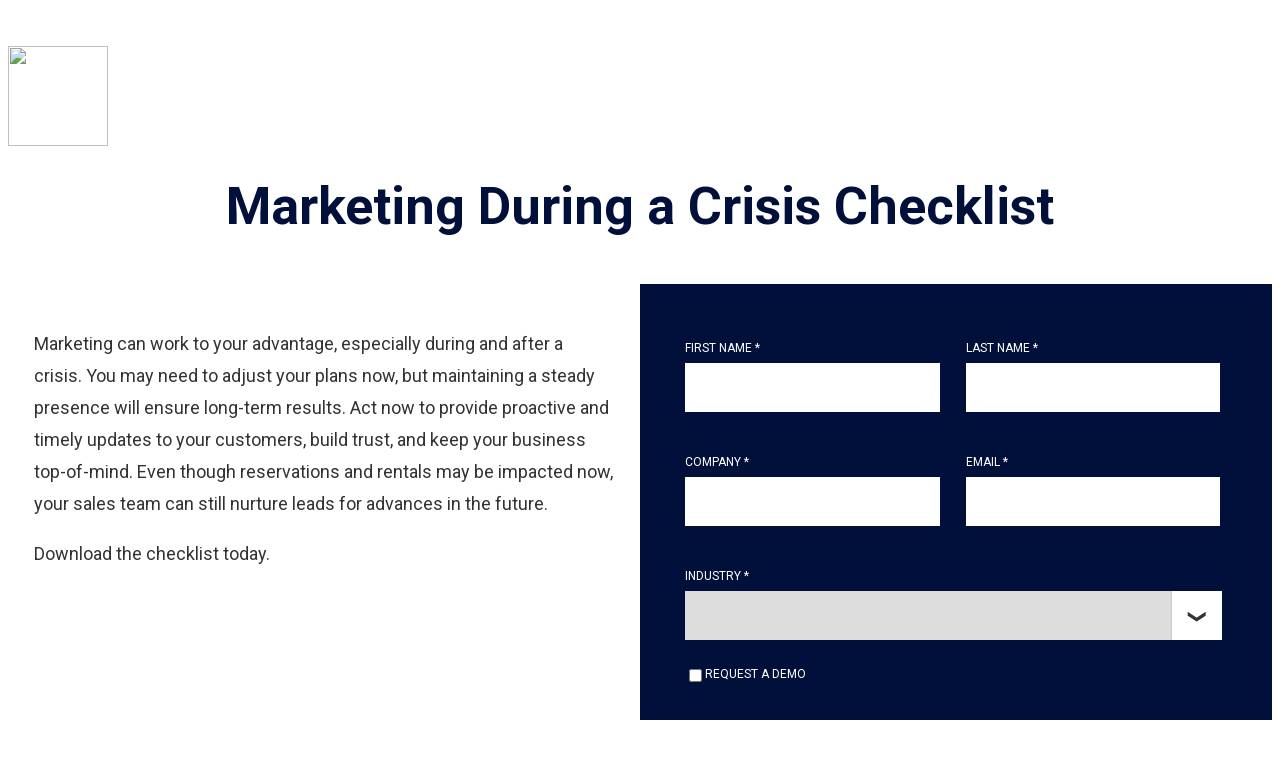

--- FILE ---
content_type: text/html; charset=utf-8
request_url: https://go.getg5.com/l/47492/2020-04-20/7xts6g
body_size: 2291
content:
<!DOCTYPE html>
<html lang="en"><head><meta charset="UTF-8"><meta name="viewport" content="width=device-width, initial-scale=1.0"><meta http-equiv="X-UA-Compatible" content="ie=edge"><title>Marketing During a Crisis Checklist</title><link href="https://fonts.googleapis.com/css?family=Roboto:400,700" rel="stylesheet"><style>
body {
background-color:#ffffff;
min-height:100vh;
/* width:100%; */
padding-top:3vw;
font-family: 'Roboto', sans-serif;
color:#01103a;
background-image:url(http://www.getg5.com/wp-content/uploads/2020/09/GettyImages-1157674417-scaled.jpg);
background-size: cover;
font-size:18px;
line-height:1.8;
}
.brand {
text-align:center;
}
.brand img {
width:100px;
}
h1 {
/*font-size:64px;*/
font-size:52px;
text-align:center;
line-height:1.2;
padding-bottom:2vw;
/*max-width:960px;
margin:0 auto !important;*/
}
h2 {
font-size:42px;
line-height:1.2;
color:#01103a;
}
h3 {
font-size:36px;
line-height:1.2;
}
h4 {
font-size:28px;
line-height:1.2;
}
h5 {
font-size:24px;
line-height:1.4;
font-weight:normal;
color:#000;
}
h1,h2,h3,h4,h5 {
margin:20px 0;
}
.split {
display:flex;
}
.split > div {
flex:1;
padding:2vw;
}
.split > div:first-child {
background:#fff;
color:#333;
}
.split > div:last-child {
background:#01103a;
}
.container {
max-width:1340px;
margin:0 auto;b
}
.pd-text {
/* width:45%; */
width:95%;
display:inline-block;
margin:14px 2%;
}
input[type=text] {
box-sizing: border-box;
padding:14px;
outline:none;
border:none;
width:100%;
font-size:18px;
}
label {
text-transform:uppercase;
font-size:12px;
display:block;
margin-bottom:4px;
}
select {
box-sizing: border-box;
width:99%;
padding:14px;
font-size:18px;
border:none;
cursor:pointer;
}
.pd-select {
position:relative;
margin:20px 2%;
}
.pd-select::before {
content:'';
display:block;
position:absolute;
top:25px;
bottom:0;
right:1%;
width:50px;
background:#fff;
border-left:1px solid #ccc;
z-index:2;
pointer-events:none;
}
.pd-select::after {
content:'&#10095;';
color:#333;
display:block;
position:absolute;
top:40px;
bottom:0;
right:20px;
z-index:3;
width:20px;
height:20px;
display:flex;
align-items:center;
justify-content:center;
pointer-events:none;
transform: rotate(90deg);
}
input[type=submit] {
min-width:240px;
border:2px solid #fff;
color:#fff;
background:none;
border-radius:200px;
padding:14px 30px;
font-size:18px;
margin:14px 2%;
cursor:pointer;
font-weight:bold;
transition:200ms all;
}
input[type=submit]:hover {
min-width:240px;
border:2px solid #e1254d;
background:#e1254d;
border-radius:200px;
padding:14px 30px;
font-size:18px;
margin:14px 2%;
}
.icon {
display:flex;
align-items:center;
}
.icon > div {
padding-right:30px;
}
.mooseheads {
display:flex;
max-width:700px;
margin:0 auto;
justify-content:space-between;
align-items:center;
}
.footer {
margin-top:2vw;
margin-bottom:2vw;
}
.footer p{
text-align:center;
font-weight:bold;
}
iframe {
height:100%;
}
.form > div {
   height:100%;
}
.subtext p {
   font-size:22px;
}
@media only screen and (max-width: 800px) {
.split {
flex-direction:column;
}
}
</style><meta name="robots" content="noindex"><script type="text/javascript">
piAId = '48492';
piCId = '37408';
piHostname = 'pi.pardot.com';

(function() {
	function async_load(){
		var s = document.createElement('script'); s.type = 'text/javascript';
		s.src = ('https:' == document.location.protocol ? 'https://pi' : 'http://cdn') + '.pardot.com/pd.js';
		var c = document.getElementsByTagName('script')[0]; c.parentNode.insertBefore(s, c);
	}
	if(window.attachEvent) { window.attachEvent('onload', async_load); }
	else { window.addEventListener('load', async_load, false); }
})();
</script></head><body>
<div class="container">

<div><img height="100" width="100" src="http://www.getg5.com/wp-content/uploads/2021/01/G5-Logo-DBlue-Blue-8-1.png"></div><h1 pardot-region="g5-title" pardot-region-type="simple" data-id="143384">Marketing During a Crisis Checklist</h1>
<div class="split">
<div class="content" pardot-region="g5-body" data-id="143386" data-hml-enabled="1"><p>Marketing can work to your advantage, especially during and after a crisis. You may need to adjust your plans now, but maintaining a steady presence will ensure long-term results. Act now to provide proactive and timely updates to your customers, build trust, and keep your business top-of-mind. Even though reservations and rentals may be impacted now, your sales team can still nurture leads for advances in the future.</p>

<p>Download the checklist today.</p>

<p>&nbsp;</p>

<p>&nbsp;</p>

<p>&nbsp;</p>

<p>&nbsp;</p></div>
<div class="form">
   <div pardot-region="g5-form" pardot-region-type="HTML" data-id="143388"><iframe src="https://go.getg5.com/l/47492/2020-04-20/7xts7v" width="100%" height="500" type="text/html" frameborder="0" allowtransparency="true" style="border: 0"></iframe></div>
                <div class="subtext" pardot-region="g5-subtext"></div>
</div>
</div>
<div class="footer">
<p>Connect with G5</p>
<div class="mooseheads" pardot-region="g5-moose" pardot-region-type="pardot"> <a href="https://www.getg5.com/" target="_blank"><img src="http://www.getg5.com/wp-content/uploads/2021/01/G5-Logo-DBlue-Blue-8-1.png" height="65" width="65"></a> <a href="https://www.linkedin.com/company/getg5" target="_blank"><img height="60" width="60" src="http://www.getg5.com/wp-content/uploads/2020/09/iconfinder_social-linkedin-circle_771370.png"></a> <a href="https://www.facebook.com/GetG5/" target="_blank"><img height="60" width="60" src="http://www.getg5.com/wp-content/uploads/2020/09/iconfinder_facebook_circle_294710.png"></a></div>
</div>
</div>
</body></html>


--- FILE ---
content_type: text/html; charset=utf-8
request_url: https://go.getg5.com/l/47492/2020-04-20/7xts7v
body_size: 2861
content:
<!DOCTYPE html>
<html lang="en">
<head>
	<meta charset="UTF-8">
	<meta name="viewport" content="width=device-width, initial-scale=1.0">
	<meta http-equiv="X-UA-Compatible" content="ie=edge">
	<title></title>
	<link href="https://fonts.googleapis.com/css?family=Roboto:400,700" rel="stylesheet">
	<style>
		body {
			font-family: 'Roboto', sans-serif;
			color:#fff;
			font-size:18px;
			line-height:1.8;
		}
		.pd-text {
			width:45%;
			display:inline-block;
			margin:20px 2%;
		}
		input[type=text] {
			box-sizing: border-box;
			padding:14px;
			outline:none;
			border:none;
			width:100%;
			font-size:18px;
		}
		label {
			text-transform:uppercase;
			font-size:12px;
			display:block;
			margin-bottom:4px;
		}
		select {
			box-sizing: border-box;
			width:99%;
			padding:14px;
			font-size:18px;
			border:none;
			outline:none;
			cursor:pointer;
            -webkit-appearance: none;
            -moz-appearance: none;
            appearance: none;
		}
		.pd-select {
			position:relative;
			margin:20px 2%;
		}
		.pd-select::before {
			content:'';
			display:block;
			position:absolute;
			top:25px;
			bottom:0;
			right:1%;
			width:50px;
			background:#fff;
			border-left:1px solid #ccc;
			z-index:2;
			pointer-events:none;
		}
		.pd-select::after {
			content:'❯';
			color:#333;
			display:block;
			position:absolute;
			top:40px;
			bottom:0;
			right:20px;
			z-index:3;
			width:20px;
			height:20px;
			display:flex;
			align-items:center;
			justify-content:center;
			pointer-events:none;
			transform: rotate(90deg);
		}
		input[type=submit] {
			min-width:240px;
			border:2px solid #fff;
			color:#fff;
			background:none;
			border-radius:200px;
			padding:14px 30px;
			font-size:18px;
			margin:14px 2%;
			cursor:pointer;
			font-weight:bold;
			transition:200ms all;
		}
		input[type=submit]:hover {
			min-width:240px;
			border:2px solid #e1254d;
			background:#e1254d;
			border-radius:200px;
			padding:14px 30px;
			font-size:18px;
			margin:14px 2%;
		}
		p.pd-checkbox {
			margin:20px 2%;
			display:flex;
			flex-direction: row-reverse;
			align-items:center;
			justify-content: flex-end;
		}
		p.pd-checkbox label {
			display:block;
			width:100%;
		}
		p.pd-checkbox span.value label {
			display:none;
		}
		@media only screen and (max-width: 400px) {
			.pd-text {
				width:94%;
				display:inline-block;
				margin:20px 2%;
			}
		}
	</style>
<script type="text/javascript" src="https://go.getg5.com/js/piUtils.js?ver=2021-09-20"></script><script type="text/javascript">
piAId = '48492';
piCId = '37408';
piHostname = 'pi.pardot.com';
if(!window['pi']) { window['pi'] = {}; } pi = window['pi']; if(!pi['tracker']) { pi['tracker'] = {}; } pi.tracker.pi_form = true;
(function() {
	function async_load(){
		var s = document.createElement('script'); s.type = 'text/javascript';
		s.src = ('https:' == document.location.protocol ? 'https://pi' : 'http://cdn') + '.pardot.com/pd.js';
		var c = document.getElementsByTagName('script')[0]; c.parentNode.insertBefore(s, c);
	}
	if(window.attachEvent) { window.attachEvent('onload', async_load); }
	else { window.addEventListener('load', async_load, false); }
})();
</script></head>
<body>
	

<form accept-charset="UTF-8" method="post" action="https://go.getg5.com/l/47492/2020-04-20/7xts7v" class="form" id="pardot-form">

<style type="text/css">
form.form p label { color: #ffffff; float: left; display: inline; }
form.form p.required label, form.form span.required label { background: none; padding-left: 0px; }
</style>





	
		
		
		
			<p class="form-field  first_name pd-text required required-custom    ">
				
					<label class="field-label" for="47492_202011pi_47492_202011">First Name *</label>
				
				
				<input type="text" name="47492_202011pi_47492_202011" id="47492_202011pi_47492_202011" value="" class="text" size="30" maxlength="40" onchange="" onfocus="" />
				
			</p>
			<div id="error_for_47492_202011pi_47492_202011" style="display:none"></div>
			
		
			<p class="form-field  last_name pd-text required required-custom    ">
				
					<label class="field-label" for="47492_202013pi_47492_202013">Last Name *</label>
				
				
				<input type="text" name="47492_202013pi_47492_202013" id="47492_202013pi_47492_202013" value="" class="text" size="30" maxlength="80" onchange="" onfocus="" />
				
			</p>
			<div id="error_for_47492_202013pi_47492_202013" style="display:none"></div>
			
		
			<p class="form-field  company pd-text required required-custom    ">
				
					<label class="field-label" for="47492_202015pi_47492_202015">Company *</label>
				
				
				<input type="text" name="47492_202015pi_47492_202015" id="47492_202015pi_47492_202015" value="" class="text" size="30" maxlength="255" onchange="" onfocus="" />
				
			</p>
			<div id="error_for_47492_202015pi_47492_202015" style="display:none"></div>
			
		
			<p class="form-field  email pd-text required required-custom    ">
				
					<label class="field-label" for="47492_202017pi_47492_202017">Email *</label>
				
				
				<input type="text" name="47492_202017pi_47492_202017" id="47492_202017pi_47492_202017" value="" class="text" size="30" maxlength="255" onchange="" onfocus="" />
				
			</p>
			<div id="error_for_47492_202017pi_47492_202017" style="display:none"></div>
			
		
			<p class="form-field  Primary_Vertical_ pd-select required required-custom    ">
				
					<label class="field-label" for="47492_202019pi_47492_202019">Industry  *</label>
				
				
				<select name="47492_202019pi_47492_202019" id="47492_202019pi_47492_202019" class="select" onchange=""><option value="" selected="selected"></option>
<option value="2756145">Multifamily Housing</option>
<option value="2756147">Senior Living</option>
<option value="2756149">Self Storage</option>
<option value="2756151">Student Housing</option>
</select>
				
			</p>
			<div id="error_for_47492_202019pi_47492_202019" style="display:none"></div>
			
		
			<p class="form-field  Demo_ pd-checkbox     ">
				
					<label class="field-label" for="47492_202021pi_47492_202021">Request a Demo</label>
				
				
				<span class="value"><span><input type="checkbox" name="47492_202021pi_47492_202021_2756153" id="47492_202021pi_47492_202021_2756153" value="2756153" onchange="" /><label class="inline" for="47492_202021pi_47492_202021_2756153">Yes</label></span></span>
				
			</p>
			<div id="error_for_47492_202021pi_47492_202021" style="display:none"></div>
			
		
			<p class="form-field  GACLIENTID pd-hidden  hidden   ">
				
				
				<input type="hidden" name="47492_202025pi_47492_202025" id="47492_202025pi_47492_202025" value="" />
				
			</p>
			<div id="error_for_47492_202025pi_47492_202025" style="display:none"></div>
			
		
			<p class="form-field  GATRACKID pd-hidden  hidden   ">
				
				
				<input type="hidden" name="47492_202027pi_47492_202027" id="47492_202027pi_47492_202027" value="" />
				
			</p>
			<div id="error_for_47492_202027pi_47492_202027" style="display:none"></div>
			
		
			<p class="form-field  GAUSERID pd-hidden  hidden   ">
				
				
				<input type="hidden" name="47492_202029pi_47492_202029" id="47492_202029pi_47492_202029" value="" />
				
			</p>
			<div id="error_for_47492_202029pi_47492_202029" style="display:none"></div>
			
		
		
		
	<p style="position:absolute; width:190px; left:-9999px; top: -9999px;visibility:hidden;">
		<label for="pi_extra_field">Comments</label>
		<input type="text" name="pi_extra_field" id="pi_extra_field"/>
	</p>
		
		
		<!-- forces IE5-8 to correctly submit UTF8 content  -->
		<input name="_utf8" type="hidden" value="&#9731;" />
		
		<p class="submit">
			<input type="submit" accesskey="s" value="Download the Checklist" />
		</p>
	<!-- Global site tag (gtag.js) - Google Analytics --><script async src="https://www.googletagmanager.com/gtag/js?id=UA-56407927-10"></script><script>
 window.dataLayer = window.dataLayer || [];
 function gtag(){dataLayer.push(arguments);}
 gtag('js', new Date());

 gtag('config', 'UA-56407927-10');
</script><script type="text/javascript">


  document.getElementById('pardot-form').addEventListener('submit', function(event) {
    ga(function() {
      var tracker = ga.getAll()[0];
      var clientId = tracker.get('clientId');
      document.querySelector('.GACLIENTID>input').value = clientId;
      var userId = tracker.get('userId');
      document.querySelector('.GAUSERID>input').value = userId;
      var tracker = ga.getAll()[0];
      var trackingId = tracker.get('trackingId');
      document.querySelector('.GATRACKID>input').value = trackingId;
    });
  });
</script>
	


<script type="text/javascript">
//<![CDATA[

	var anchors = document.getElementsByTagName("a");
	for (var i=0; i<anchors.length; i++) {
		var anchor = anchors[i];
		if(anchor.getAttribute("href")&&!anchor.getAttribute("target")) {
			anchor.target = "_top";
		}
	}
		
//]]>
</script>
<input type="hidden" name="hiddenDependentFields" id="hiddenDependentFields" value="" /></form>
<script type="text/javascript">(function(){ pardot.$(document).ready(function(){ (function() {
	var $ = window.pardot.$;
	window.pardot.FormDependencyMap = [];

	$('.form-field-primary input, .form-field-primary select').each(function(index, input) {
		$(input).on('change', window.piAjax.checkForDependentField);
		window.piAjax.checkForDependentField.call(input);
	});
})(); });})();</script>
</body>
</html>